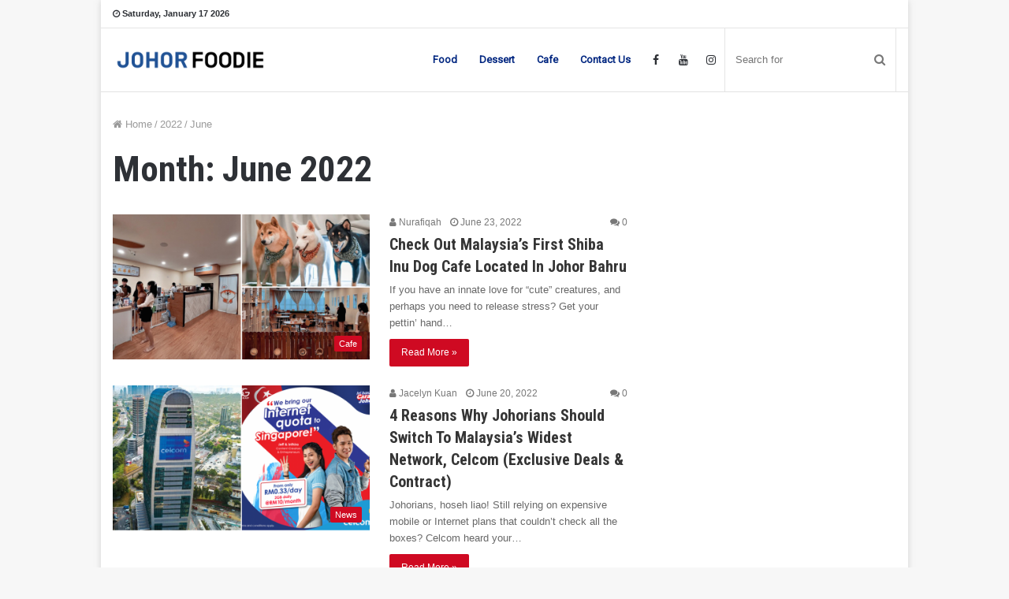

--- FILE ---
content_type: text/html; charset=UTF-8
request_url: https://johorfoodie.com/2022/06/
body_size: 16308
content:

<!DOCTYPE html>
<html lang="en-US">
<head>
	<meta charset="UTF-8" />
	<link rel="profile" href="http://gmpg.org/xfn/11" />
	<link rel="pingback" href="https://johorfoodie.com/xmlrpc.php" />
	<meta name='robots' content='noindex, follow' />
	<style>img:is([sizes="auto" i], [sizes^="auto," i]) { contain-intrinsic-size: 3000px 1500px }</style>
	
	<!-- This site is optimized with the Yoast SEO plugin v21.9 - https://yoast.com/wordpress/plugins/seo/ -->
	<title>June 2022 - Johor Foodie</title>
	<meta property="og:locale" content="en_US" />
	<meta property="og:type" content="website" />
	<meta property="og:title" content="June 2022 - Johor Foodie" />
	<meta property="og:url" content="https://johorfoodie.com/2022/06/" />
	<meta property="og:site_name" content="Johor Foodie" />
	<meta name="twitter:card" content="summary_large_image" />
	<script type="application/ld+json" class="yoast-schema-graph">{"@context":"https://schema.org","@graph":[{"@type":"CollectionPage","@id":"https://johorfoodie.com/2022/06/","url":"https://johorfoodie.com/2022/06/","name":"June 2022 - Johor Foodie","isPartOf":{"@id":"https://johorfoodie.com/#website"},"primaryImageOfPage":{"@id":"https://johorfoodie.com/2022/06/#primaryimage"},"image":{"@id":"https://johorfoodie.com/2022/06/#primaryimage"},"thumbnailUrl":"https://cdn.johorfoodie.com/2022/06/Untitled-design-2022-06-23T140900.547.png","breadcrumb":{"@id":"https://johorfoodie.com/2022/06/#breadcrumb"},"inLanguage":"en-US"},{"@type":"ImageObject","inLanguage":"en-US","@id":"https://johorfoodie.com/2022/06/#primaryimage","url":"https://cdn.johorfoodie.com/2022/06/Untitled-design-2022-06-23T140900.547.png","contentUrl":"https://cdn.johorfoodie.com/2022/06/Untitled-design-2022-06-23T140900.547.png","width":1200,"height":628},{"@type":"BreadcrumbList","@id":"https://johorfoodie.com/2022/06/#breadcrumb","itemListElement":[{"@type":"ListItem","position":1,"name":"Home","item":"https://johorfoodie.com/"},{"@type":"ListItem","position":2,"name":"Archives for June 2022"}]},{"@type":"WebSite","@id":"https://johorfoodie.com/#website","url":"https://johorfoodie.com/","name":"Johor Foodie","description":"Johor Food Blog In 2023","potentialAction":[{"@type":"SearchAction","target":{"@type":"EntryPoint","urlTemplate":"https://johorfoodie.com/?s={search_term_string}"},"query-input":"required name=search_term_string"}],"inLanguage":"en-US"}]}</script>
	<!-- / Yoast SEO plugin. -->


<script type='application/javascript'>console.log('PixelYourSite Free version 8.2.15');</script>
<link rel='dns-prefetch' href='//secure.gravatar.com' />
<link rel='dns-prefetch' href='//stats.wp.com' />
<link rel='dns-prefetch' href='//v0.wordpress.com' />
<link rel="alternate" type="application/rss+xml" title="Johor Foodie &raquo; Feed" href="https://johorfoodie.com/feed/" />
<link rel="alternate" type="application/rss+xml" title="Johor Foodie &raquo; Comments Feed" href="https://johorfoodie.com/comments/feed/" />
<script type="text/javascript">
/* <![CDATA[ */
window._wpemojiSettings = {"baseUrl":"https:\/\/s.w.org\/images\/core\/emoji\/16.0.1\/72x72\/","ext":".png","svgUrl":"https:\/\/s.w.org\/images\/core\/emoji\/16.0.1\/svg\/","svgExt":".svg","source":{"concatemoji":"https:\/\/johorfoodie.com\/wp-includes\/js\/wp-emoji-release.min.js"}};
/*! This file is auto-generated */
!function(s,n){var o,i,e;function c(e){try{var t={supportTests:e,timestamp:(new Date).valueOf()};sessionStorage.setItem(o,JSON.stringify(t))}catch(e){}}function p(e,t,n){e.clearRect(0,0,e.canvas.width,e.canvas.height),e.fillText(t,0,0);var t=new Uint32Array(e.getImageData(0,0,e.canvas.width,e.canvas.height).data),a=(e.clearRect(0,0,e.canvas.width,e.canvas.height),e.fillText(n,0,0),new Uint32Array(e.getImageData(0,0,e.canvas.width,e.canvas.height).data));return t.every(function(e,t){return e===a[t]})}function u(e,t){e.clearRect(0,0,e.canvas.width,e.canvas.height),e.fillText(t,0,0);for(var n=e.getImageData(16,16,1,1),a=0;a<n.data.length;a++)if(0!==n.data[a])return!1;return!0}function f(e,t,n,a){switch(t){case"flag":return n(e,"\ud83c\udff3\ufe0f\u200d\u26a7\ufe0f","\ud83c\udff3\ufe0f\u200b\u26a7\ufe0f")?!1:!n(e,"\ud83c\udde8\ud83c\uddf6","\ud83c\udde8\u200b\ud83c\uddf6")&&!n(e,"\ud83c\udff4\udb40\udc67\udb40\udc62\udb40\udc65\udb40\udc6e\udb40\udc67\udb40\udc7f","\ud83c\udff4\u200b\udb40\udc67\u200b\udb40\udc62\u200b\udb40\udc65\u200b\udb40\udc6e\u200b\udb40\udc67\u200b\udb40\udc7f");case"emoji":return!a(e,"\ud83e\udedf")}return!1}function g(e,t,n,a){var r="undefined"!=typeof WorkerGlobalScope&&self instanceof WorkerGlobalScope?new OffscreenCanvas(300,150):s.createElement("canvas"),o=r.getContext("2d",{willReadFrequently:!0}),i=(o.textBaseline="top",o.font="600 32px Arial",{});return e.forEach(function(e){i[e]=t(o,e,n,a)}),i}function t(e){var t=s.createElement("script");t.src=e,t.defer=!0,s.head.appendChild(t)}"undefined"!=typeof Promise&&(o="wpEmojiSettingsSupports",i=["flag","emoji"],n.supports={everything:!0,everythingExceptFlag:!0},e=new Promise(function(e){s.addEventListener("DOMContentLoaded",e,{once:!0})}),new Promise(function(t){var n=function(){try{var e=JSON.parse(sessionStorage.getItem(o));if("object"==typeof e&&"number"==typeof e.timestamp&&(new Date).valueOf()<e.timestamp+604800&&"object"==typeof e.supportTests)return e.supportTests}catch(e){}return null}();if(!n){if("undefined"!=typeof Worker&&"undefined"!=typeof OffscreenCanvas&&"undefined"!=typeof URL&&URL.createObjectURL&&"undefined"!=typeof Blob)try{var e="postMessage("+g.toString()+"("+[JSON.stringify(i),f.toString(),p.toString(),u.toString()].join(",")+"));",a=new Blob([e],{type:"text/javascript"}),r=new Worker(URL.createObjectURL(a),{name:"wpTestEmojiSupports"});return void(r.onmessage=function(e){c(n=e.data),r.terminate(),t(n)})}catch(e){}c(n=g(i,f,p,u))}t(n)}).then(function(e){for(var t in e)n.supports[t]=e[t],n.supports.everything=n.supports.everything&&n.supports[t],"flag"!==t&&(n.supports.everythingExceptFlag=n.supports.everythingExceptFlag&&n.supports[t]);n.supports.everythingExceptFlag=n.supports.everythingExceptFlag&&!n.supports.flag,n.DOMReady=!1,n.readyCallback=function(){n.DOMReady=!0}}).then(function(){return e}).then(function(){var e;n.supports.everything||(n.readyCallback(),(e=n.source||{}).concatemoji?t(e.concatemoji):e.wpemoji&&e.twemoji&&(t(e.twemoji),t(e.wpemoji)))}))}((window,document),window._wpemojiSettings);
/* ]]> */
</script>
<style id='wp-emoji-styles-inline-css' type='text/css'>

	img.wp-smiley, img.emoji {
		display: inline !important;
		border: none !important;
		box-shadow: none !important;
		height: 1em !important;
		width: 1em !important;
		margin: 0 0.07em !important;
		vertical-align: -0.1em !important;
		background: none !important;
		padding: 0 !important;
	}
</style>
<link rel='stylesheet' id='wp-block-library-css' href='https://johorfoodie.com/wp-includes/css/dist/block-library/style.min.css' type='text/css' media='all' />
<style id='wp-block-library-inline-css' type='text/css'>
.has-text-align-justify{text-align:justify;}
</style>
<style id='classic-theme-styles-inline-css' type='text/css'>
/*! This file is auto-generated */
.wp-block-button__link{color:#fff;background-color:#32373c;border-radius:9999px;box-shadow:none;text-decoration:none;padding:calc(.667em + 2px) calc(1.333em + 2px);font-size:1.125em}.wp-block-file__button{background:#32373c;color:#fff;text-decoration:none}
</style>
<link rel='stylesheet' id='mediaelement-css' href='https://johorfoodie.com/wp-includes/js/mediaelement/mediaelementplayer-legacy.min.css' type='text/css' media='all' />
<link rel='stylesheet' id='wp-mediaelement-css' href='https://johorfoodie.com/wp-includes/js/mediaelement/wp-mediaelement.min.css' type='text/css' media='all' />
<style id='global-styles-inline-css' type='text/css'>
:root{--wp--preset--aspect-ratio--square: 1;--wp--preset--aspect-ratio--4-3: 4/3;--wp--preset--aspect-ratio--3-4: 3/4;--wp--preset--aspect-ratio--3-2: 3/2;--wp--preset--aspect-ratio--2-3: 2/3;--wp--preset--aspect-ratio--16-9: 16/9;--wp--preset--aspect-ratio--9-16: 9/16;--wp--preset--color--black: #000000;--wp--preset--color--cyan-bluish-gray: #abb8c3;--wp--preset--color--white: #ffffff;--wp--preset--color--pale-pink: #f78da7;--wp--preset--color--vivid-red: #cf2e2e;--wp--preset--color--luminous-vivid-orange: #ff6900;--wp--preset--color--luminous-vivid-amber: #fcb900;--wp--preset--color--light-green-cyan: #7bdcb5;--wp--preset--color--vivid-green-cyan: #00d084;--wp--preset--color--pale-cyan-blue: #8ed1fc;--wp--preset--color--vivid-cyan-blue: #0693e3;--wp--preset--color--vivid-purple: #9b51e0;--wp--preset--gradient--vivid-cyan-blue-to-vivid-purple: linear-gradient(135deg,rgba(6,147,227,1) 0%,rgb(155,81,224) 100%);--wp--preset--gradient--light-green-cyan-to-vivid-green-cyan: linear-gradient(135deg,rgb(122,220,180) 0%,rgb(0,208,130) 100%);--wp--preset--gradient--luminous-vivid-amber-to-luminous-vivid-orange: linear-gradient(135deg,rgba(252,185,0,1) 0%,rgba(255,105,0,1) 100%);--wp--preset--gradient--luminous-vivid-orange-to-vivid-red: linear-gradient(135deg,rgba(255,105,0,1) 0%,rgb(207,46,46) 100%);--wp--preset--gradient--very-light-gray-to-cyan-bluish-gray: linear-gradient(135deg,rgb(238,238,238) 0%,rgb(169,184,195) 100%);--wp--preset--gradient--cool-to-warm-spectrum: linear-gradient(135deg,rgb(74,234,220) 0%,rgb(151,120,209) 20%,rgb(207,42,186) 40%,rgb(238,44,130) 60%,rgb(251,105,98) 80%,rgb(254,248,76) 100%);--wp--preset--gradient--blush-light-purple: linear-gradient(135deg,rgb(255,206,236) 0%,rgb(152,150,240) 100%);--wp--preset--gradient--blush-bordeaux: linear-gradient(135deg,rgb(254,205,165) 0%,rgb(254,45,45) 50%,rgb(107,0,62) 100%);--wp--preset--gradient--luminous-dusk: linear-gradient(135deg,rgb(255,203,112) 0%,rgb(199,81,192) 50%,rgb(65,88,208) 100%);--wp--preset--gradient--pale-ocean: linear-gradient(135deg,rgb(255,245,203) 0%,rgb(182,227,212) 50%,rgb(51,167,181) 100%);--wp--preset--gradient--electric-grass: linear-gradient(135deg,rgb(202,248,128) 0%,rgb(113,206,126) 100%);--wp--preset--gradient--midnight: linear-gradient(135deg,rgb(2,3,129) 0%,rgb(40,116,252) 100%);--wp--preset--font-size--small: 13px;--wp--preset--font-size--medium: 20px;--wp--preset--font-size--large: 36px;--wp--preset--font-size--x-large: 42px;--wp--preset--spacing--20: 0.44rem;--wp--preset--spacing--30: 0.67rem;--wp--preset--spacing--40: 1rem;--wp--preset--spacing--50: 1.5rem;--wp--preset--spacing--60: 2.25rem;--wp--preset--spacing--70: 3.38rem;--wp--preset--spacing--80: 5.06rem;--wp--preset--shadow--natural: 6px 6px 9px rgba(0, 0, 0, 0.2);--wp--preset--shadow--deep: 12px 12px 50px rgba(0, 0, 0, 0.4);--wp--preset--shadow--sharp: 6px 6px 0px rgba(0, 0, 0, 0.2);--wp--preset--shadow--outlined: 6px 6px 0px -3px rgba(255, 255, 255, 1), 6px 6px rgba(0, 0, 0, 1);--wp--preset--shadow--crisp: 6px 6px 0px rgba(0, 0, 0, 1);}:where(.is-layout-flex){gap: 0.5em;}:where(.is-layout-grid){gap: 0.5em;}body .is-layout-flex{display: flex;}.is-layout-flex{flex-wrap: wrap;align-items: center;}.is-layout-flex > :is(*, div){margin: 0;}body .is-layout-grid{display: grid;}.is-layout-grid > :is(*, div){margin: 0;}:where(.wp-block-columns.is-layout-flex){gap: 2em;}:where(.wp-block-columns.is-layout-grid){gap: 2em;}:where(.wp-block-post-template.is-layout-flex){gap: 1.25em;}:where(.wp-block-post-template.is-layout-grid){gap: 1.25em;}.has-black-color{color: var(--wp--preset--color--black) !important;}.has-cyan-bluish-gray-color{color: var(--wp--preset--color--cyan-bluish-gray) !important;}.has-white-color{color: var(--wp--preset--color--white) !important;}.has-pale-pink-color{color: var(--wp--preset--color--pale-pink) !important;}.has-vivid-red-color{color: var(--wp--preset--color--vivid-red) !important;}.has-luminous-vivid-orange-color{color: var(--wp--preset--color--luminous-vivid-orange) !important;}.has-luminous-vivid-amber-color{color: var(--wp--preset--color--luminous-vivid-amber) !important;}.has-light-green-cyan-color{color: var(--wp--preset--color--light-green-cyan) !important;}.has-vivid-green-cyan-color{color: var(--wp--preset--color--vivid-green-cyan) !important;}.has-pale-cyan-blue-color{color: var(--wp--preset--color--pale-cyan-blue) !important;}.has-vivid-cyan-blue-color{color: var(--wp--preset--color--vivid-cyan-blue) !important;}.has-vivid-purple-color{color: var(--wp--preset--color--vivid-purple) !important;}.has-black-background-color{background-color: var(--wp--preset--color--black) !important;}.has-cyan-bluish-gray-background-color{background-color: var(--wp--preset--color--cyan-bluish-gray) !important;}.has-white-background-color{background-color: var(--wp--preset--color--white) !important;}.has-pale-pink-background-color{background-color: var(--wp--preset--color--pale-pink) !important;}.has-vivid-red-background-color{background-color: var(--wp--preset--color--vivid-red) !important;}.has-luminous-vivid-orange-background-color{background-color: var(--wp--preset--color--luminous-vivid-orange) !important;}.has-luminous-vivid-amber-background-color{background-color: var(--wp--preset--color--luminous-vivid-amber) !important;}.has-light-green-cyan-background-color{background-color: var(--wp--preset--color--light-green-cyan) !important;}.has-vivid-green-cyan-background-color{background-color: var(--wp--preset--color--vivid-green-cyan) !important;}.has-pale-cyan-blue-background-color{background-color: var(--wp--preset--color--pale-cyan-blue) !important;}.has-vivid-cyan-blue-background-color{background-color: var(--wp--preset--color--vivid-cyan-blue) !important;}.has-vivid-purple-background-color{background-color: var(--wp--preset--color--vivid-purple) !important;}.has-black-border-color{border-color: var(--wp--preset--color--black) !important;}.has-cyan-bluish-gray-border-color{border-color: var(--wp--preset--color--cyan-bluish-gray) !important;}.has-white-border-color{border-color: var(--wp--preset--color--white) !important;}.has-pale-pink-border-color{border-color: var(--wp--preset--color--pale-pink) !important;}.has-vivid-red-border-color{border-color: var(--wp--preset--color--vivid-red) !important;}.has-luminous-vivid-orange-border-color{border-color: var(--wp--preset--color--luminous-vivid-orange) !important;}.has-luminous-vivid-amber-border-color{border-color: var(--wp--preset--color--luminous-vivid-amber) !important;}.has-light-green-cyan-border-color{border-color: var(--wp--preset--color--light-green-cyan) !important;}.has-vivid-green-cyan-border-color{border-color: var(--wp--preset--color--vivid-green-cyan) !important;}.has-pale-cyan-blue-border-color{border-color: var(--wp--preset--color--pale-cyan-blue) !important;}.has-vivid-cyan-blue-border-color{border-color: var(--wp--preset--color--vivid-cyan-blue) !important;}.has-vivid-purple-border-color{border-color: var(--wp--preset--color--vivid-purple) !important;}.has-vivid-cyan-blue-to-vivid-purple-gradient-background{background: var(--wp--preset--gradient--vivid-cyan-blue-to-vivid-purple) !important;}.has-light-green-cyan-to-vivid-green-cyan-gradient-background{background: var(--wp--preset--gradient--light-green-cyan-to-vivid-green-cyan) !important;}.has-luminous-vivid-amber-to-luminous-vivid-orange-gradient-background{background: var(--wp--preset--gradient--luminous-vivid-amber-to-luminous-vivid-orange) !important;}.has-luminous-vivid-orange-to-vivid-red-gradient-background{background: var(--wp--preset--gradient--luminous-vivid-orange-to-vivid-red) !important;}.has-very-light-gray-to-cyan-bluish-gray-gradient-background{background: var(--wp--preset--gradient--very-light-gray-to-cyan-bluish-gray) !important;}.has-cool-to-warm-spectrum-gradient-background{background: var(--wp--preset--gradient--cool-to-warm-spectrum) !important;}.has-blush-light-purple-gradient-background{background: var(--wp--preset--gradient--blush-light-purple) !important;}.has-blush-bordeaux-gradient-background{background: var(--wp--preset--gradient--blush-bordeaux) !important;}.has-luminous-dusk-gradient-background{background: var(--wp--preset--gradient--luminous-dusk) !important;}.has-pale-ocean-gradient-background{background: var(--wp--preset--gradient--pale-ocean) !important;}.has-electric-grass-gradient-background{background: var(--wp--preset--gradient--electric-grass) !important;}.has-midnight-gradient-background{background: var(--wp--preset--gradient--midnight) !important;}.has-small-font-size{font-size: var(--wp--preset--font-size--small) !important;}.has-medium-font-size{font-size: var(--wp--preset--font-size--medium) !important;}.has-large-font-size{font-size: var(--wp--preset--font-size--large) !important;}.has-x-large-font-size{font-size: var(--wp--preset--font-size--x-large) !important;}
:where(.wp-block-post-template.is-layout-flex){gap: 1.25em;}:where(.wp-block-post-template.is-layout-grid){gap: 1.25em;}
:where(.wp-block-columns.is-layout-flex){gap: 2em;}:where(.wp-block-columns.is-layout-grid){gap: 2em;}
:root :where(.wp-block-pullquote){font-size: 1.5em;line-height: 1.6;}
</style>
<link rel='stylesheet' id='contact-form-7-css' href='https://johorfoodie.com/wp-content/plugins/contact-form-7/includes/css/styles.css' type='text/css' media='all' />
<link rel='stylesheet' id='tie-css-styles-css' href='https://johorfoodie.com/wp-content/themes/jannah/assets/css/style.css' type='text/css' media='all' />
<link rel='stylesheet' id='tie-css-ilightbox-css' href='https://johorfoodie.com/wp-content/themes/jannah/assets/css/ilightbox/dark-skin/skin.css' type='text/css' media='all' />
<style id='tie-css-ilightbox-inline-css' type='text/css'>
body{font-family: Arial,Helvetica,sans-serif;}.wf-active .logo-text,.wf-active h1,.wf-active h2,.wf-active h3,.wf-active h4,.wf-active h5,.wf-active h6{font-family: 'Roboto Condensed';}.wf-active #main-nav .main-menu > ul > li > a{font-family: 'Roboto';}.wf-active blockquote p{font-family: 'Roboto';}#the-post .entry-content,#the-post .entry-content p{font-size: 20px;}.brand-title,a:hover,#tie-popup-search-submit,.components button#search-submit:hover,#logo.text-logo a,#tie-wrapper #top-nav a:hover,#tie-wrapper #top-nav .breaking a:hover,#tie-wrapper #main-nav .components a:hover,#theme-header #top-nav .components > li > a:hover,#theme-header #top-nav .components > li:hover > a,#theme-header #main-nav .components > li > a:hover,#theme-header #main-nav .components > li:hover > a,#top-nav .top-menu .menu > li.tie-current-menu > a,#tie-wrapper #top-nav .top-menu .menu li:hover > a,#tie-wrapper #top-nav .top-menu .menu a:hover,#tie-wrapper #main-nav .main-menu .mega-menu .post-box-title a:hover,#tie-wrapper #main-nav .main-menu .menu .mega-cat-sub-categories.cats-vertical li:hover a,#tie-wrapper #main-nav .main-menu .menu .mega-cat-sub-categories.cats-vertical li a.is-active,div.mag-box .mag-box-options .mag-box-filter-links a.active,.mag-box-filter-links .flexMenu-viewMore:hover > a,.stars-rating-active,body .tabs.tabs .active > a,.video-play-icon,.spinner-circle:after,#go-to-content:hover,.comment-list .comment-author .fn,.commentlist .comment-author .fn,blockquote::before,blockquote cite,blockquote.quote-simple p,.multiple-post-pages a:hover,#story-index li .is-current,.latest-tweets-widget .twitter-icon-wrap span,.wide-next-prev-slider-wrapper .tie-slider-nav li:hover span,#instagram-link:hover,.review-final-score h3,#mobile-menu-icon:hover .menu-text,.entry a,.entry .post-bottom-meta a[href]:hover,#footer-widgets-container a:hover,#footer-widgets-container .stars-rating-active,#footer-widgets-container .latest-tweets-widget .twitter-icon-wrap span,#site-info a:hover,.widget.tie-weather-widget .icon-basecloud-bg:after,.wide-slider-nav-wrapper .slide{color: #cf0820;}.button,#tie-wrapper #theme-header .comp-sub-menu .button:hover,#tie-wrapper #theme-header .comp-sub-menu .button.guest-btn:hover,#tie-wrapper #theme-header .comp-sub-menu .button.checkout-button,#tie-wrapper #theme-header #main-nav .comp-sub-menu .button:hover,input[type='submit'],.post-cat,.tie-slider-nav li > span:hover,.pages-nav .next-prev li.current span,.pages-nav .pages-numbers li.current span,#tie-wrapper .mejs-container .mejs-controls,.spinner > div,#mobile-menu-icon:hover .nav-icon,#mobile-menu-icon:hover .nav-icon:before,#mobile-menu-icon:hover .nav-icon:after,#theme-header #main-nav .main-menu .menu > li.tie-current-menu > a,#theme-header #main-nav .main-menu .menu > li:hover > a,#theme-header #main-nav .main-menu .menu > li > a:hover,#tie-wrapper #main-nav .main-menu ul li .mega-links-head:after,#theme-header #main-nav .menu .mega-cat-sub-categories.cats-horizontal li a.is-active,#theme-header #main-nav .menu .mega-cat-sub-categories.cats-horizontal li a:hover,.main-nav-dark .main-menu .menu > li > a:hover,#mobile-menu-icon:hover .nav-icon,#mobile-menu-icon:hover .nav-icon:before,#mobile-menu-icon:hover .nav-icon:after,.mag-box-filter-links a:hover,.slider-arrow-nav a:not(.pagination-disabled):hover,.comment-list .reply a:hover,.commentlist .reply a:hover,#reading-position-indicator,.multiple-post-pages > span,#story-index-icon,.posts-list-counter .posts-list-items li:before,.cat-counter span,.digital-rating-static strong,#wp-calendar #today,.basecloud-bg,.basecloud-bg::before,.basecloud-bg::after,.timeline-widget ul li a:hover .date:before,.cat-counter a + span,.videos-block .playlist-title,.review-percentage .review-item span span,.tie-slick-dots li.slick-active button,.tie-slick-dots li button:hover,#tie-body.magazine2:not(.block-head-4) .dark-widgetized-area .tabs a:hover,#tie-body.magazine2:not(.block-head-4) .dark-widgetized-area .tabs .active a,#tie-body.magazine1 .dark-widgetized-area .tabs a:hover,#tie-body.magazine1 .dark-widgetized-area .tabs .active a,#footer-widgets-container .digital-rating-static strong,#footer-widgets-container .timeline-widget li:hover .date:before,#footer-widgets-container #wp-calendar #today,#footer-widgets-container .basecloud-bg::before,#footer-widgets-container .posts-list-counter .posts-list-items li:before,#footer-widgets-container .cat-counter span,#footer-widgets-container .widget-title:after,#footer-widgets-container .button,#footer-widgets-container input[type='submit'],#footer-widgets-container .tie-slider-nav li > span:hover,#footer-widgets-container .fullwidth-area .widget_tag_cloud .tagcloud a:hover,.demo_store,.demo #logo:after,.widget.tie-weather-widget,span.video-close-btn:hover,#go-to-top{background-color: #cf0820;color: #FFFFFF;}pre,code,.pages-nav .next-prev li.current span,.pages-nav .pages-numbers li.current span,#tie-wrapper #theme-header .comp-sub-menu .button:hover,#tie-wrapper #theme-header .comp-sub-menu .button.guest-btn:hover,.multiple-post-pages > span,.post-content-slideshow .tie-slider-nav li span:hover,.latest-tweets-widget .slider-links .tie-slider-nav li span:hover,.dark-skin .latest-tweets-widget .slider-links .tie-slider-nav span:hover,#instagram-link:before,#instagram-link:after,.slider-arrow-nav a:not(.pagination-disabled):hover,#theme-header #main-nav .menu .mega-cat-sub-categories.cats-horizontal li a.is-active,#theme-header #main-nav .menu .mega-cat-sub-categories.cats-horizontal li a:hover,#footer.dark-skin #instagram-link:before,#footer.dark-skin #instagram-link:after,#footer-widgets-container .tie-slider-nav li > span:hover,#theme-header #main-nav .main-menu .menu > li > .sub-menu,#theme-header #main-nav .main-menu .menu > li > .menu-sub-content{border-color: #cf0820;}#tie-wrapper #top-nav .top-menu .menu li.menu-item-has-children:hover > a:before{border-top-color: #cf0820;}#theme-header .main-menu .menu > li.tie-current-menu > a:before,#theme-header #main-nav .main-menu .menu > li > a:hover:before,#theme-header #main-nav .main-menu .menu > li:hover > a:before{border-top-color: #FFFFFF;}#tie-wrapper #top-nav .top-menu .menu li li.menu-item-has-children:hover > a:before{border-left-color: #cf0820;border-top-color: transparent;}.rtl #tie-wrapper #top-nav .top-menu .menu li li.menu-item-has-children:hover > a:before{border-right-color: #cf0820;border-top-color: transparent;}#tie-wrapper #main-nav .main-menu .menu > li.tie-current-menu{border-bottom-color: #cf0820;}::-moz-selection{background-color: #cf0820;color: #FFFFFF;}::selection{background-color: #cf0820;color: #FFFFFF;}circle.circle_bar,#footer-widgets-container circle.circle_bar{stroke: #cf0820;}#reading-position-indicator{box-shadow: 0 0 10px rgba( 207,8,32,0.7);}#tie-popup-search-submit:hover,#logo.text-logo a:hover,.entry a:hover{color: #9d0000;}.button:hover,input[type='submit']:hover,a.post-cat:hover,#footer-widgets-container .button:hover,#footer-widgets-container input[type='submit']:hover{background-color: #9d0000;color: #FFFFFF;}.search-in-main-nav.autocomplete-suggestions a.button:hover,#tie-wrapper #theme-header #top-nav .comp-sub-menu .button.checkout-button:hover,#tie-wrapper #theme-header #main-nav .comp-sub-menu .button.checkout-button:hover{background-color: #9d0000;color: #FFFFFF;}#theme-header #main-nav .comp-sub-menu a.checkout-button:not(:hover),#theme-header #top-nav .comp-sub-menu a.checkout-button:not(:hover),.entry a.button{color: #FFFFFF;}#footer-widgets-container .tie-slider-nav li > span:hover{color: #FFFFFF !important;}@media (max-width: 1600px){#story-index ul{background-color: #cf0820;}#story-index ul li a,#story-index ul li .is-current{color: #FFFFFF;}}#tie-body .mag-box-title h3 a,#tie-body .block-more-button{color: #cf0820;}#tie-body .mag-box-title h3 a:hover,#tie-body .block-more-button:hover{color: #9d0000;}#tie-body .the-global-title,#tie-body .comment-reply-title,#tie-body .related.products > h2,#tie-body .up-sells > h2,#tie-body .cross-sells > h2,#tie-body .cart_totals > h2,#tie-body .bbp-form legend{border-color: #cf0820;color: #cf0820;}#tie-body #footer .widget-title:after{background-color: #cf0820;}#content a:hover{text-decoration: underline !important;}#tie-wrapper #main-nav .menu li.menu-item-has-children > a:before,#tie-wrapper #main-nav .main-menu .mega-menu > a:before{border-top-color: #002680;}#tie-wrapper #main-nav .menu li.menu-item-has-children .menu-item-has-children > a:before,#tie-wrapper #main-nav .main-menu .mega-menu .menu-item-has-children > a:before{border-top-color: transparent;border-left-color: #002680;}.rtl #tie-wrapper #main-nav .menu li.menu-item-has-children .menu-item-has-children > a:before,.rtl #tie-wrapper #main-nav .main-menu .mega-menu .menu-item-has-children > a:before{border-left-color: transparent;border-right-color: #002680;}#tie-wrapper #main-nav .menu > li > a,#tie-wrapper #main-nav .menu-sub-content a,#tie-wrapper #main-nav .comp-sub-menu a:not(:hover),#tie-wrapper #main-nav .dropdown-social-icons li a span,#tie-wrapper #main-nav .components a.button:hover,#tie-wrapper #main-nav .components > li > a,#tie-wrapper #main-nav .comp-sub-menu .button:hover,.search-in-main-nav.autocomplete-suggestions a:not(.button){color: #002680;}#tie-wrapper #theme-header:not(.main-nav-boxed) #main-nav,#tie-wrapper .main-nav-boxed .main-menu-wrapper{border-bottom-color:#e2e2e2 !important;border-right: 0 none;border-left : 0 none;}#tie-wrapper .main-nav-boxed #main-nav.fixed-nav{box-shadow: none;}@media (min-width: 1200px){.container{width: auto;}}@media (min-width: 992px){.container,.boxed-layout #tie-wrapper,.boxed-layout .fixed-nav,.wide-next-prev-slider-wrapper .slider-main-container{max-width: 80%;}.boxed-layout .container{max-width: 100%;}}@media (max-width: 991px){.side-aside.dark-skin{background: #34495e;background: -webkit-linear-gradient(135deg,#34495e,#e74c3c );background: -moz-linear-gradient(135deg,#34495e,#e74c3c );background: -o-linear-gradient(135deg,#34495e,#e74c3c );background: linear-gradient(135deg,#34495e,#e74c3c );}}
</style>
<link rel='stylesheet' id='jetpack_css-css' href='https://johorfoodie.com/wp-content/plugins/jetpack/css/jetpack.css' type='text/css' media='all' />
<script type="text/javascript" id="jquery-core-js-extra">
/* <![CDATA[ */
var tie = {"is_rtl":"","ajaxurl":"https:\/\/johorfoodie.com\/wp-admin\/admin-ajax.php","mobile_menu_active":"true","mobile_menu_top":"","mobile_menu_parent":"","lightbox_all":"true","lightbox_gallery":"true","lightbox_skin":"dark","lightbox_thumb":"horizontal","lightbox_arrows":"true","is_singular":"","is_sticky_video":"","reading_indicator":"true","lazyload":"","select_share":"true","select_share_twitter":"","select_share_facebook":"","select_share_linkedin":"","select_share_email":"","facebook_app_id":"","twitter_username":"","responsive_tables":"true","ad_blocker_detector":"","sticky_behavior":"default","sticky_desktop":"true","sticky_mobile":"true","ajax_loader":"<div class=\"loader-overlay\">\n\t\t\t\t<div class=\"spinner\">\n\t\t\t\t\t<div class=\"bounce1\"><\/div>\n\t\t\t\t\t<div class=\"bounce2\"><\/div>\n\t\t\t\t\t<div class=\"bounce3\"> <\/div>\n\t\t\t\t<\/div>\n\t\t\t<\/div>","type_to_search":"","lang_no_results":"Nothing Found"};
/* ]]> */
</script>
<script type="text/javascript" src="https://johorfoodie.com/wp-includes/js/jquery/jquery.min.js" id="jquery-core-js"></script>
<script type="text/javascript" src="https://johorfoodie.com/wp-includes/js/jquery/jquery-migrate.min.js" id="jquery-migrate-js"></script>
<script type="text/javascript" src="https://johorfoodie.com/wp-content/plugins/pixelyoursite/dist/scripts/jquery.bind-first-0.2.3.min.js" id="jquery-bind-first-js"></script>
<script type="text/javascript" src="https://johorfoodie.com/wp-content/plugins/pixelyoursite/dist/scripts/js.cookie-2.1.3.min.js" id="js-cookie-js"></script>
<script type="text/javascript" id="pys-js-extra">
/* <![CDATA[ */
var pysOptions = {"staticEvents":{"facebook":{"init_event":[{"delay":0,"type":"static","name":"PageView","pixelIds":["318366278864619"],"params":{"post_category":"Cafe","page_title":"Check Out Malaysia\u2019s First Shiba Inu Dog Cafe Located In Johor Bahru","post_type":"post","post_id":10857,"plugin":"PixelYourSite","user_role":"guest","event_url":"johorfoodie.com\/2022\/06\/"},"e_id":"init_event","ids":[],"hasTimeWindow":false,"timeWindow":0,"eventID":"","woo_order":"","edd_order":""}]}},"dynamicEvents":{"signal_form":{"facebook":{"delay":0,"type":"dyn","name":"Signal","pixelIds":["318366278864619"],"params":{"event_action":"Form","page_title":"Check Out Malaysia\u2019s First Shiba Inu Dog Cafe Located In Johor Bahru","post_type":"post","post_id":10857,"plugin":"PixelYourSite","user_role":"guest","event_url":"johorfoodie.com\/2022\/06\/"},"e_id":"signal_form","ids":[],"hasTimeWindow":false,"timeWindow":0,"eventID":"","woo_order":"","edd_order":""}},"signal_download":{"facebook":{"delay":0,"type":"dyn","name":"Signal","extensions":["","doc","exe","js","pdf","ppt","tgz","zip","xls"],"pixelIds":["318366278864619"],"params":{"event_action":"Download","page_title":"Check Out Malaysia\u2019s First Shiba Inu Dog Cafe Located In Johor Bahru","post_type":"post","post_id":10857,"plugin":"PixelYourSite","user_role":"guest","event_url":"johorfoodie.com\/2022\/06\/"},"e_id":"signal_download","ids":[],"hasTimeWindow":false,"timeWindow":0,"eventID":"","woo_order":"","edd_order":""}},"signal_comment":{"facebook":{"delay":0,"type":"dyn","name":"Signal","pixelIds":["318366278864619"],"params":{"event_action":"Comment","page_title":"Check Out Malaysia\u2019s First Shiba Inu Dog Cafe Located In Johor Bahru","post_type":"post","post_id":10857,"plugin":"PixelYourSite","user_role":"guest","event_url":"johorfoodie.com\/2022\/06\/"},"e_id":"signal_comment","ids":[],"hasTimeWindow":false,"timeWindow":0,"eventID":"","woo_order":"","edd_order":""}}},"triggerEvents":[],"triggerEventTypes":[],"facebook":{"pixelIds":["318366278864619"],"advancedMatching":[],"removeMetadata":false,"contentParams":{"post_type":"post","post_id":10857,"content_name":"Check Out Malaysia\u2019s First Shiba Inu Dog Cafe Located In Johor Bahru","tags":"Johor Bahru, Shiba Cafe","categories":"Cafe"},"commentEventEnabled":true,"wooVariableAsSimple":false,"downloadEnabled":true,"formEventEnabled":true,"ajaxForServerEvent":true,"serverApiEnabled":false,"wooCRSendFromServer":false},"debug":"","siteUrl":"https:\/\/johorfoodie.com","ajaxUrl":"https:\/\/johorfoodie.com\/wp-admin\/admin-ajax.php","enable_remove_download_url_param":"1","gdpr":{"ajax_enabled":false,"all_disabled_by_api":false,"facebook_disabled_by_api":false,"analytics_disabled_by_api":false,"google_ads_disabled_by_api":false,"pinterest_disabled_by_api":false,"bing_disabled_by_api":false,"facebook_prior_consent_enabled":true,"analytics_prior_consent_enabled":true,"google_ads_prior_consent_enabled":null,"pinterest_prior_consent_enabled":true,"bing_prior_consent_enabled":true,"cookiebot_integration_enabled":false,"cookiebot_facebook_consent_category":"marketing","cookiebot_analytics_consent_category":"statistics","cookiebot_google_ads_consent_category":null,"cookiebot_pinterest_consent_category":"marketing","cookiebot_bing_consent_category":"marketing","consent_magic_integration_enabled":false,"real_cookie_banner_integration_enabled":false,"cookie_notice_integration_enabled":false,"cookie_law_info_integration_enabled":false},"edd":{"enabled":false},"woo":{"enabled":false}};
/* ]]> */
</script>
<script type="text/javascript" src="https://johorfoodie.com/wp-content/plugins/pixelyoursite/dist/scripts/public.js" id="pys-js"></script>
<link rel="https://api.w.org/" href="https://johorfoodie.com/wp-json/" /><link rel="EditURI" type="application/rsd+xml" title="RSD" href="https://johorfoodie.com/xmlrpc.php?rsd" />
<meta name="generator" content="WordPress 6.8.3" />
			<meta property="fb:pages" content="286342528844278" />
							<meta property="ia:markup_url" content="https://johorfoodie.com/shi-ba-cafe-johor-bahru/?ia_markup=1" />
				<!-- Global site tag (gtag.js) - Google Analytics -->
<script async src="https://www.googletagmanager.com/gtag/js?id=UA-78131606-11"></script>
<script>
  window.dataLayer = window.dataLayer || [];
  function gtag(){dataLayer.push(arguments);}
  gtag('js', new Date());

  gtag('config', 'UA-78131606-11');
</script>

<script async src="//pagead2.googlesyndication.com/pagead/js/adsbygoogle.js"></script>
<script>
     (adsbygoogle = window.adsbygoogle || []).push({
          google_ad_client: "ca-pub-4743763503059082",
          enable_page_level_ads: true
     });
</script>

<script type="text/javascript" src="https://cdn.innity.net/admanager.js"></script> 

<script type="text/javascript" src="https://cdn.innity.net/admanager.js"></script>	<style>img#wpstats{display:none}</style>
		
<meta name="generator" content="Jannah 2.1.2" />
<meta name="theme-color" content="#cf0820" /><meta name="viewport" content="width=device-width, initial-scale=1.0" />
					<script>
						WebFontConfig ={
							google:{
								families: ['Roboto+Condensed:700:latin', 'Roboto::latin', 'Roboto::latin']
							}
						};
						(function(){
							var wf   = document.createElement('script');
							wf.src   = '//ajax.googleapis.com/ajax/libs/webfont/1/webfont.js';
							wf.type  = 'text/javascript';
							wf.async = 'true';
							var s = document.getElementsByTagName('script')[0];
							s.parentNode.insertBefore(wf, s);
						})();
					</script>
				<link rel="icon" href="https://cdn.johorfoodie.com/2023/01/jb-foodie.png" sizes="32x32" />
<link rel="icon" href="https://cdn.johorfoodie.com/2023/01/jb-foodie.png" sizes="192x192" />
<link rel="apple-touch-icon" href="https://cdn.johorfoodie.com/2023/01/jb-foodie.png" />
<meta name="msapplication-TileImage" content="https://cdn.johorfoodie.com/2023/01/jb-foodie.png" />
</head>

<body id="tie-body" class="archive date wp-theme-jannah boxed-layout is-percent-width wrapper-has-shadow block-head-2 magazine2 is-thumb-overlay-disabled is-desktop is-header-layout-1 sidebar-right has-sidebar">


<div class="background-overlay">

	<div id="tie-container" class="site tie-container">

		
		<div id="tie-wrapper">

			
<header id="theme-header" class="header-layout-1 main-nav-light main-nav-below top-nav-active top-nav-light top-nav-above mobile-header-default">
	
<nav id="top-nav" class="has-date" aria-label="Secondary Navigation">
	<div class="container">
		<div class="topbar-wrapper">

			
					<div class="topbar-today-date">
						<span class="fa fa-clock-o" aria-hidden="true"></span>
						<strong class="inner-text">Saturday, January 17 2026</strong>
					</div>
					
			<div class="tie-alignleft">
							</div><!-- .tie-alignleft /-->

			<div class="tie-alignright">
							</div><!-- .tie-alignright /-->

		</div><!-- .topbar-wrapper /-->
	</div><!-- .container /-->
</nav><!-- #top-nav /-->

<div class="main-nav-wrapper">
	<nav id="main-nav"  class="" style="line-height:80px" aria-label="Primary Navigation">
		<div class="container">

			<div class="main-menu-wrapper">

										<div class="header-layout-1-logo  has-line-height" style="width:350px">
							<a href="#" id="mobile-menu-icon"><span class="nav-icon"></span></a>
		<div id="logo" class="image-logo" >

			
			<a title="Johor Foodie" href="https://johorfoodie.com/">
				
					<img src="https://cdn.johorfoodie.com/2023/12/JOHOR_FOODIE_Web_Logo.png" alt="Johor Foodie" class="logo_normal" width="350" height="40" style="max-height:40px; width: auto;">
					<img src="https://cdn.johorfoodie.com/2023/12/JOHOR_FOODIE_Web_Logo.png" alt="Johor Foodie" class="logo_2x" width="350" height="40" style="max-height:40px; width: auto;">
							</a>

			
		</div><!-- #logo /-->

								</div>
						
				<div id="menu-components-wrap">

					
		<div id="sticky-logo" class="image-logo">

			
			<a title="Johor Foodie" href="https://johorfoodie.com/">
				
					<img src="https://cdn.johorfoodie.com/2023/12/JOHOR_FOODIE_Web_Logo.png" alt="Johor Foodie" class="logo_normal" style="max-height:40px; width: auto;">
					<img src="https://cdn.johorfoodie.com/2023/12/JOHOR_FOODIE_Web_Logo.png" alt="Johor Foodie" class="logo_2x" style="max-height:40px; width: auto;">
							</a>

			
		</div><!-- #Sticky-logo /-->

		<div class="flex-placeholder"></div>

		
					<div class="main-menu main-menu-wrap tie-alignleft">
						<div id="main-nav-menu" class="main-menu"><ul id="menu-primary" class="menu" role="menubar"><li id="menu-item-42" class="menu-item menu-item-type-taxonomy menu-item-object-category menu-item-42"><a href="https://johorfoodie.com/category/food/">Food</a></li>
<li id="menu-item-265" class="menu-item menu-item-type-taxonomy menu-item-object-category menu-item-265"><a href="https://johorfoodie.com/category/dessert/">Dessert</a></li>
<li id="menu-item-41" class="menu-item menu-item-type-taxonomy menu-item-object-category menu-item-41"><a href="https://johorfoodie.com/category/cafe/">Cafe</a></li>
<li id="menu-item-264" class="menu-item menu-item-type-post_type menu-item-object-page menu-item-264"><a href="https://johorfoodie.com/contact-us/">Contact Us</a></li>
</ul></div>					</div><!-- .main-menu.tie-alignleft /-->

					<ul class="components">		<li class="search-bar menu-item custom-menu-link" aria-label="Search">
			<form method="get" id="search" action="https://johorfoodie.com//">
				<input id="search-input" type="text" name="s" title="Search for" placeholder="Search for" />
				<button id="search-submit" type="submit"><span class="fa fa-search" aria-hidden="true"></span></button>
			</form>
		</li>
		 <li class="social-icons-item"><a class="social-link  instagram-social-icon" title="Instagram" rel="nofollow" target="_blank" href="https://instagram.com/johorfoodie"><span class="fa fa-instagram"></span></a></li><li class="social-icons-item"><a class="social-link  youtube-social-icon" title="YouTube" rel="nofollow" target="_blank" href="https://www.youtube.com/foodiemalaysia"><span class="fa fa-youtube"></span></a></li><li class="social-icons-item"><a class="social-link  facebook-social-icon" title="Facebook" rel="nofollow" target="_blank" href="https://fb.com/foodiejohor"><span class="fa fa-facebook"></span></a></li> </ul><!-- Components -->
				</div><!-- #menu-components-wrap /-->
			</div><!-- .main-menu-wrapper /-->
		</div><!-- .container /-->
	</nav><!-- #main-nav /-->
</div><!-- .main-nav-wrapper /-->

</header>


			<div id="content" class="site-content container">
				<div class="tie-row main-content-row">
		
	<div class="main-content tie-col-md-8 tie-col-xs-12" role="main">

		
			<header class="entry-header-outer container-wrapper">
				<nav id="breadcrumb"><a href="https://johorfoodie.com/"><span class="fa fa-home" aria-hidden="true"></span> Home</a><em class="delimiter">/</em><a href="https://johorfoodie.com/2022/">2022</a><em class="delimiter">/</em><span class="current">June</span></nav><script type="application/ld+json">{"@context":"http:\/\/schema.org","@type":"BreadcrumbList","@id":"#Breadcrumb","itemListElement":[{"@type":"ListItem","position":1,"item":{"name":"Home","@id":"https:\/\/johorfoodie.com\/"}},{"@type":"ListItem","position":2,"item":{"name":"2022","@id":"https:\/\/johorfoodie.com\/2022\/"}}]}</script><h1 class="page-title">Month: <span>June 2022</span></h1>			</header><!-- .entry-header-outer /-->

			
		<div class="mag-box wide-post-box">
			<div class="container-wrapper">
				<div class="mag-box-container clearfix">
					<ul id="posts-container" data-layout="default" data-settings="{'uncropped_image':'jannah-image-grid','category_meta':true,'post_meta':true,'excerpt':true,'excerpt_length':'20','read_more':true,'title_length':0,'is_full':false}" class="posts-items">
<li class="post-item  post-10857 post type-post status-publish format-standard has-post-thumbnail category-cafe tag-johor-bahru tag-shiba-cafe tie-standard">

	
			<a href="https://johorfoodie.com/shi-ba-cafe-johor-bahru/" title="Check Out Malaysia’s First Shiba Inu Dog Cafe Located In Johor Bahru" class="post-thumb"><h5 class="post-cat-wrap"><span class="post-cat tie-cat-2">Cafe</span></h5>
				<div class="post-thumb-overlay-wrap">
					<div class="post-thumb-overlay">
						<span class="icon"></span>
					</div>
				</div>
			<img width="390" height="220" src="https://cdn.johorfoodie.com/2022/06/Untitled-design-2022-06-23T140900.547-390x220.png" class="attachment-jannah-image-large size-jannah-image-large wp-post-image" alt="" decoding="async" fetchpriority="high" /></a><div class="post-meta">
				<span class="meta-author meta-item"><a href="https://johorfoodie.com/author/nurafiqahabdrazak/" class="author-name" title="Nurafiqah"><span class="fa fa-user" aria-hidden="true"></span> Nurafiqah</a>
				</span>
			<span class="date meta-item"><span class="fa fa-clock-o" aria-hidden="true"></span> <span>June 23, 2022</span></span><div class="tie-alignright"><span class="meta-comment meta-item"><a href="https://johorfoodie.com/shi-ba-cafe-johor-bahru/#respond"><span class="fa fa-comments" aria-hidden="true"></span> 0</a></span></div><div class="clearfix"></div></div><!-- .post-meta -->
	<div class="post-details">
		<h3 class="post-title"><a href="https://johorfoodie.com/shi-ba-cafe-johor-bahru/" title="Check Out Malaysia’s First Shiba Inu Dog Cafe Located In Johor Bahru">Check Out Malaysia’s First Shiba Inu Dog Cafe Located In Johor Bahru</a></h3>

						<p class="post-excerpt">If you have an innate love for &#8220;cute&#8221; creatures, and perhaps you need to release stress? Get your pettin’ hand&hellip;</p>
								<a class="more-link button" href="https://johorfoodie.com/shi-ba-cafe-johor-bahru/">Read More &raquo;</a>
				
	</div>
</li>

<li class="post-item  post-10841 post type-post status-publish format-standard has-post-thumbnail category-news tag-celcom tie-standard">

	
			<a href="https://johorfoodie.com/4-reasons-why-johorians-should-switch-to-malaysias-widest-network-celcom-exclusive-deals-contract/" title="4 Reasons Why Johorians Should Switch To Malaysia’s Widest Network, Celcom (Exclusive Deals &#038; Contract)" class="post-thumb"><h5 class="post-cat-wrap"><span class="post-cat tie-cat-13">News</span></h5>
				<div class="post-thumb-overlay-wrap">
					<div class="post-thumb-overlay">
						<span class="icon"></span>
					</div>
				</div>
			<img width="390" height="220" src="https://cdn.johorfoodie.com/2022/06/celcom-cover-1-390x220.png" class="attachment-jannah-image-large size-jannah-image-large wp-post-image" alt="" decoding="async" loading="lazy" /></a><div class="post-meta">
				<span class="meta-author meta-item"><a href="https://johorfoodie.com/author/jacelynkuan/" class="author-name" title="Jacelyn Kuan"><span class="fa fa-user" aria-hidden="true"></span> Jacelyn Kuan</a>
				</span>
			<span class="date meta-item"><span class="fa fa-clock-o" aria-hidden="true"></span> <span>June 20, 2022</span></span><div class="tie-alignright"><span class="meta-comment meta-item"><a href="https://johorfoodie.com/4-reasons-why-johorians-should-switch-to-malaysias-widest-network-celcom-exclusive-deals-contract/#respond"><span class="fa fa-comments" aria-hidden="true"></span> 0</a></span></div><div class="clearfix"></div></div><!-- .post-meta -->
	<div class="post-details">
		<h3 class="post-title"><a href="https://johorfoodie.com/4-reasons-why-johorians-should-switch-to-malaysias-widest-network-celcom-exclusive-deals-contract/" title="4 Reasons Why Johorians Should Switch To Malaysia’s Widest Network, Celcom (Exclusive Deals &#038; Contract)">4 Reasons Why Johorians Should Switch To Malaysia’s Widest Network, Celcom (Exclusive Deals &#038; Contract)</a></h3>

						<p class="post-excerpt">Johorians, hoseh liao! Still relying on expensive mobile or Internet plans that couldn’t check all the boxes? Celcom heard your&hellip;</p>
								<a class="more-link button" href="https://johorfoodie.com/4-reasons-why-johorians-should-switch-to-malaysias-widest-network-celcom-exclusive-deals-contract/">Read More &raquo;</a>
				
	</div>
</li>

<li class="post-item  post-10766 post type-post status-publish format-standard has-post-thumbnail category-travel tag-airasia tag-flight-deals tag-thailand tie-standard">

	
			<a href="https://johorfoodie.com/airasia-direct-flight-johor-bahru-to-bangkok-20-off/" title="AirAsia Now Has Direct Flight From Johor Bahru To Bangkok With 20% OFF!" class="post-thumb"><h5 class="post-cat-wrap"><span class="post-cat tie-cat-65">Travel</span></h5>
				<div class="post-thumb-overlay-wrap">
					<div class="post-thumb-overlay">
						<span class="icon"></span>
					</div>
				</div>
			<img width="390" height="220" src="https://cdn.johorfoodie.com/2022/06/Featured-Photo-390x220.png" class="attachment-jannah-image-large size-jannah-image-large wp-post-image" alt="" decoding="async" loading="lazy" /></a><div class="post-meta">
				<span class="meta-author meta-item"><a href="https://johorfoodie.com/author/solehah/" class="author-name" title="Solehah Anuar"><span class="fa fa-user" aria-hidden="true"></span> Solehah Anuar</a>
				</span>
			<span class="date meta-item"><span class="fa fa-clock-o" aria-hidden="true"></span> <span>June 13, 2022</span></span><div class="tie-alignright"><span class="meta-comment meta-item"><a href="https://johorfoodie.com/airasia-direct-flight-johor-bahru-to-bangkok-20-off/#respond"><span class="fa fa-comments" aria-hidden="true"></span> 0</a></span></div><div class="clearfix"></div></div><!-- .post-meta -->
	<div class="post-details">
		<h3 class="post-title"><a href="https://johorfoodie.com/airasia-direct-flight-johor-bahru-to-bangkok-20-off/" title="AirAsia Now Has Direct Flight From Johor Bahru To Bangkok With 20% OFF!">AirAsia Now Has Direct Flight From Johor Bahru To Bangkok With 20% OFF!</a></h3>

						<p class="post-excerpt">Nothing beats landing on the best airfare whilst excitingly listing down your itinerary for your next travel! Now, if you&hellip;</p>
								<a class="more-link button" href="https://johorfoodie.com/airasia-direct-flight-johor-bahru-to-bangkok-20-off/">Read More &raquo;</a>
				
	</div>
</li>

<li class="post-item  post-10791 post type-post status-publish format-standard has-post-thumbnail category-news tag-festival tag-football tag-johor-bahru-city-square tie-standard">

	
			<a href="https://johorfoodie.com/jb-city-square-kicks-off-its-first-ever-in-mall-football-festival-with-exciting-football-competition-and-giveaways/" title="JB City Square Kicks Off Its First-Ever In Mall Football Festival With Exciting Football Competition And Giveaways" class="post-thumb"><h5 class="post-cat-wrap"><span class="post-cat tie-cat-13">News</span></h5>
				<div class="post-thumb-overlay-wrap">
					<div class="post-thumb-overlay">
						<span class="icon"></span>
					</div>
				</div>
			<img width="390" height="220" src="https://cdn.johorfoodie.com/2022/06/JBSC-football-fest-390x220.png" class="attachment-jannah-image-large size-jannah-image-large wp-post-image" alt="" decoding="async" loading="lazy" /></a><div class="post-meta">
				<span class="meta-author meta-item"><a href="https://johorfoodie.com/author/husnahalim/" class="author-name" title="Husna Halim"><span class="fa fa-user" aria-hidden="true"></span> Husna Halim</a>
				</span>
			<span class="date meta-item"><span class="fa fa-clock-o" aria-hidden="true"></span> <span>June 2, 2022</span></span><div class="tie-alignright"><span class="meta-comment meta-item"><a href="https://johorfoodie.com/jb-city-square-kicks-off-its-first-ever-in-mall-football-festival-with-exciting-football-competition-and-giveaways/#respond"><span class="fa fa-comments" aria-hidden="true"></span> 0</a></span></div><div class="clearfix"></div></div><!-- .post-meta -->
	<div class="post-details">
		<h3 class="post-title"><a href="https://johorfoodie.com/jb-city-square-kicks-off-its-first-ever-in-mall-football-festival-with-exciting-football-competition-and-giveaways/" title="JB City Square Kicks Off Its First-Ever In Mall Football Festival With Exciting Football Competition And Giveaways">JB City Square Kicks Off Its First-Ever In Mall Football Festival With Exciting Football Competition And Giveaways</a></h3>

						<p class="post-excerpt">Hey fellow Johoreans! If you have a passion for football then you might want to check out this ultimate in-mall&hellip;</p>
								<a class="more-link button" href="https://johorfoodie.com/jb-city-square-kicks-off-its-first-ever-in-mall-football-festival-with-exciting-football-competition-and-giveaways/">Read More &raquo;</a>
				
	</div>
</li>

					</ul><!-- #posts-container /-->
					<div class="clearfix"></div>
				</div><!-- .mag-box-container /-->
			</div><!-- .container-wrapper /-->
		</div><!-- .mag-box /-->
	
	</div><!-- .main-content /-->


	<aside class="sidebar tie-col-md-4 tie-col-xs-12 normal-side is-sticky" aria-label="Primary Sidebar">
		<div class="theiaStickySidebar">
			<div id="stream-item-widget-2" class="container-wrapper widget stream-item-widget"><div class="stream-item-widget-content"><script async src="//pagead2.googlesyndication.com/pagead/js/adsbygoogle.js"></script>
<!-- Sidebar (tie) -->
<ins class="adsbygoogle"
     style="display:block"
     data-ad-client="ca-pub-4743763503059082"
     data-ad-slot="4682940453"
     data-ad-format="auto"></ins>
<script>
(adsbygoogle = window.adsbygoogle || []).push({});
</script></div><div class="clearfix"></div></div><!-- .widget /--><div id="posts-list-widget-2" class="container-wrapper widget posts-list"><div class="widget-title the-global-title"><h4>Trending</h4></div><div class="posts-list-counter"><ul class="posts-list-items">
<li class="widget-post-list tie-standard">

			<div class="post-widget-thumbnail">

			
			<a href="https://johorfoodie.com/10-halal-cafes-in-johor/" title="10 Must-Try Halal &#038; Muslim-Owned Cafes in Johor (2025 Guide)" class="post-thumb">
				<div class="post-thumb-overlay-wrap">
					<div class="post-thumb-overlay">
						<span class="icon"></span>
					</div>
				</div>
			<img width="220" height="150" src="https://cdn.johorfoodie.com/2025/05/Untitled-design-220x150.png" class="attachment-jannah-image-small size-jannah-image-small tie-small-image wp-post-image" alt="" decoding="async" loading="lazy" /></a>		</div><!-- post-alignleft /-->
	
	<div class="post-widget-body ">
		<h3 class="post-title"><a href="https://johorfoodie.com/10-halal-cafes-in-johor/" title="10 Must-Try Halal &#038; Muslim-Owned Cafes in Johor (2025 Guide)">10 Must-Try Halal &#038; Muslim-Owned Cafes in Johor (2025 Guide)</a></h3>

		<div class="post-meta">
			<span class="date meta-item"><span class="fa fa-clock-o" aria-hidden="true"></span> <span>May 2, 2025</span></span>		</div>
	</div>
</li>

<li class="widget-post-list tie-standard">

			<div class="post-widget-thumbnail">

			
			<a href="https://johorfoodie.com/10-durian-spots-in-johor/" title="10 Durian Spots in Johor Every Foodie Needs to Try" class="post-thumb">
				<div class="post-thumb-overlay-wrap">
					<div class="post-thumb-overlay">
						<span class="icon"></span>
					</div>
				</div>
			<img width="220" height="150" src="https://cdn.johorfoodie.com/2025/06/Untitled-design-1-220x150.png" class="attachment-jannah-image-small size-jannah-image-small tie-small-image wp-post-image" alt="" decoding="async" loading="lazy" /></a>		</div><!-- post-alignleft /-->
	
	<div class="post-widget-body ">
		<h3 class="post-title"><a href="https://johorfoodie.com/10-durian-spots-in-johor/" title="10 Durian Spots in Johor Every Foodie Needs to Try">10 Durian Spots in Johor Every Foodie Needs to Try</a></h3>

		<div class="post-meta">
			<span class="date meta-item"><span class="fa fa-clock-o" aria-hidden="true"></span> <span>June 20, 2025</span></span>		</div>
	</div>
</li>

<li class="widget-post-list tie-standard">

			<div class="post-widget-thumbnail">

			
			<a href="https://johorfoodie.com/gsc-play-plus-mid-valley-southkey-johor-bahru/" title="GSC PlayPlus, Johor&#8217;s Very First Kid-Friendly Cinema Hall Is Now Open In MidValley Southkey" class="post-thumb">
				<div class="post-thumb-overlay-wrap">
					<div class="post-thumb-overlay">
						<span class="icon"></span>
					</div>
				</div>
			<img width="220" height="150" src="https://cdn.johorfoodie.com/2020/01/GSC-PlayPlus-JB-220x150.png" class="attachment-jannah-image-small size-jannah-image-small tie-small-image wp-post-image" alt="" decoding="async" loading="lazy" /></a>		</div><!-- post-alignleft /-->
	
	<div class="post-widget-body ">
		<h3 class="post-title"><a href="https://johorfoodie.com/gsc-play-plus-mid-valley-southkey-johor-bahru/" title="GSC PlayPlus, Johor&#8217;s Very First Kid-Friendly Cinema Hall Is Now Open In MidValley Southkey">GSC PlayPlus, Johor&#8217;s Very First Kid-Friendly Cinema Hall Is Now Open In MidValley Southkey</a></h3>

		<div class="post-meta">
			<span class="date meta-item"><span class="fa fa-clock-o" aria-hidden="true"></span> <span>January 30, 2020</span></span>		</div>
	</div>
</li>

<li class="widget-post-list tie-standard">

			<div class="post-widget-thumbnail">

			
			<a href="https://johorfoodie.com/10-pizza-spots-in-johor/" title="10 Pizza Spots in Johor Worth Every Slice (2025 Guide)" class="post-thumb">
				<div class="post-thumb-overlay-wrap">
					<div class="post-thumb-overlay">
						<span class="icon"></span>
					</div>
				</div>
			<img width="220" height="150" src="https://cdn.johorfoodie.com/2025/08/Untitled-design-1-220x150.png" class="attachment-jannah-image-small size-jannah-image-small tie-small-image wp-post-image" alt="" decoding="async" loading="lazy" /></a>		</div><!-- post-alignleft /-->
	
	<div class="post-widget-body ">
		<h3 class="post-title"><a href="https://johorfoodie.com/10-pizza-spots-in-johor/" title="10 Pizza Spots in Johor Worth Every Slice (2025 Guide)">10 Pizza Spots in Johor Worth Every Slice (2025 Guide)</a></h3>

		<div class="post-meta">
			<span class="date meta-item"><span class="fa fa-clock-o" aria-hidden="true"></span> <span>August 6, 2025</span></span>		</div>
	</div>
</li>

<li class="widget-post-list tie-standard">

			<div class="post-widget-thumbnail">

			
			<a href="https://johorfoodie.com/street-tako-by-mr-tako-sungai-sayong-johor/" title="This Stall In Johor Turns Takoyaki Into Birthday Cakes For A Special Celebration" class="post-thumb">
				<div class="post-thumb-overlay-wrap">
					<div class="post-thumb-overlay">
						<span class="icon"></span>
					</div>
				</div>
			<img width="220" height="150" src="https://cdn.johorfoodie.com/2021/02/Street-Takoyaki-Cake-220x150.png" class="attachment-jannah-image-small size-jannah-image-small tie-small-image wp-post-image" alt="" decoding="async" loading="lazy" /></a>		</div><!-- post-alignleft /-->
	
	<div class="post-widget-body ">
		<h3 class="post-title"><a href="https://johorfoodie.com/street-tako-by-mr-tako-sungai-sayong-johor/" title="This Stall In Johor Turns Takoyaki Into Birthday Cakes For A Special Celebration">This Stall In Johor Turns Takoyaki Into Birthday Cakes For A Special Celebration</a></h3>

		<div class="post-meta">
			<span class="date meta-item"><span class="fa fa-clock-o" aria-hidden="true"></span> <span>February 8, 2021</span></span>		</div>
	</div>
</li>
</ul></div><div class="clearfix"></div></div><!-- .widget /--><div id="stream-item-widget-3" class="container-wrapper widget stream-item-widget"><div class="stream-item-widget-content"><script async src="//pagead2.googlesyndication.com/pagead/js/adsbygoogle.js"></script>
<!-- Sidebar (tie) -->
<ins class="adsbygoogle"
     style="display:block"
     data-ad-client="ca-pub-4743763503059082"
     data-ad-slot="4682940453"
     data-ad-format="auto"></ins>
<script>
(adsbygoogle = window.adsbygoogle || []).push({});
</script></div><div class="clearfix"></div></div><!-- .widget /--><div id="posts-list-widget-3" class="container-wrapper widget posts-list"><div class="widget-title the-global-title"><h4>NEW IN</h4></div><div class="posts-list-counter"><ul class="posts-list-items">
<li class="widget-post-list tie-standard">

	
	<div class="post-widget-body no-small-thumbs">
		<h3 class="post-title"><a href="https://johorfoodie.com/waktusolat-info-laman-web-mudah-untuk-semak-waktu-solat-di-johor/" title="Waktusolat.info: Laman Web Mudah Untuk Semak Waktu Solat di Johor">Waktusolat.info: Laman Web Mudah Untuk Semak Waktu Solat di Johor</a></h3>

		<div class="post-meta">
			<span class="date meta-item"><span class="fa fa-clock-o" aria-hidden="true"></span> <span>September 3, 2025</span></span>		</div>
	</div>
</li>

<li class="widget-post-list tie-standard">

			<div class="post-widget-thumbnail">

			
			<a href="https://johorfoodie.com/10-pizza-spots-in-johor/" title="10 Pizza Spots in Johor Worth Every Slice (2025 Guide)" class="post-thumb">
				<div class="post-thumb-overlay-wrap">
					<div class="post-thumb-overlay">
						<span class="icon"></span>
					</div>
				</div>
			<img width="220" height="150" src="https://cdn.johorfoodie.com/2025/08/Untitled-design-1-220x150.png" class="attachment-jannah-image-small size-jannah-image-small tie-small-image wp-post-image" alt="" decoding="async" loading="lazy" /></a>		</div><!-- post-alignleft /-->
	
	<div class="post-widget-body ">
		<h3 class="post-title"><a href="https://johorfoodie.com/10-pizza-spots-in-johor/" title="10 Pizza Spots in Johor Worth Every Slice (2025 Guide)">10 Pizza Spots in Johor Worth Every Slice (2025 Guide)</a></h3>

		<div class="post-meta">
			<span class="date meta-item"><span class="fa fa-clock-o" aria-hidden="true"></span> <span>August 6, 2025</span></span>		</div>
	</div>
</li>

<li class="widget-post-list tie-standard">

			<div class="post-widget-thumbnail">

			
			<a href="https://johorfoodie.com/5-ramen-spots-in-johor/" title="5 Best Ramen Spots You Must Try In Johor For Your Slurping Action" class="post-thumb">
				<div class="post-thumb-overlay-wrap">
					<div class="post-thumb-overlay">
						<span class="icon"></span>
					</div>
				</div>
			<img width="220" height="150" src="https://cdn.johorfoodie.com/2025/07/Untitled-design-220x150.png" class="attachment-jannah-image-small size-jannah-image-small tie-small-image wp-post-image" alt="" decoding="async" loading="lazy" /></a>		</div><!-- post-alignleft /-->
	
	<div class="post-widget-body ">
		<h3 class="post-title"><a href="https://johorfoodie.com/5-ramen-spots-in-johor/" title="5 Best Ramen Spots You Must Try In Johor For Your Slurping Action">5 Best Ramen Spots You Must Try In Johor For Your Slurping Action</a></h3>

		<div class="post-meta">
			<span class="date meta-item"><span class="fa fa-clock-o" aria-hidden="true"></span> <span>July 24, 2025</span></span>		</div>
	</div>
</li>

<li class="widget-post-list tie-standard">

			<div class="post-widget-thumbnail">

			
			<a href="https://johorfoodie.com/msme-digital-grant-foodie/" title="MSME Digital Grant 2025 Lets You Get Up To RM5,000 OFF (Here&#8217;s How To Get It)" class="post-thumb">
				<div class="post-thumb-overlay-wrap">
					<div class="post-thumb-overlay">
						<span class="icon"></span>
					</div>
				</div>
			<img width="220" height="150" src="https://cdn.johorfoodie.com/2025/07/4-220x150.png" class="attachment-jannah-image-small size-jannah-image-small tie-small-image wp-post-image" alt="" decoding="async" loading="lazy" /></a>		</div><!-- post-alignleft /-->
	
	<div class="post-widget-body ">
		<h3 class="post-title"><a href="https://johorfoodie.com/msme-digital-grant-foodie/" title="MSME Digital Grant 2025 Lets You Get Up To RM5,000 OFF (Here&#8217;s How To Get It)">MSME Digital Grant 2025 Lets You Get Up To RM5,000 OFF (Here&#8217;s How To Get It)</a></h3>

		<div class="post-meta">
			<span class="date meta-item"><span class="fa fa-clock-o" aria-hidden="true"></span> <span>July 17, 2025</span></span>		</div>
	</div>
</li>

<li class="widget-post-list tie-standard">

			<div class="post-widget-thumbnail">

			
			<a href="https://johorfoodie.com/10-durian-spots-in-johor/" title="10 Durian Spots in Johor Every Foodie Needs to Try" class="post-thumb">
				<div class="post-thumb-overlay-wrap">
					<div class="post-thumb-overlay">
						<span class="icon"></span>
					</div>
				</div>
			<img width="220" height="150" src="https://cdn.johorfoodie.com/2025/06/Untitled-design-1-220x150.png" class="attachment-jannah-image-small size-jannah-image-small tie-small-image wp-post-image" alt="" decoding="async" loading="lazy" /></a>		</div><!-- post-alignleft /-->
	
	<div class="post-widget-body ">
		<h3 class="post-title"><a href="https://johorfoodie.com/10-durian-spots-in-johor/" title="10 Durian Spots in Johor Every Foodie Needs to Try">10 Durian Spots in Johor Every Foodie Needs to Try</a></h3>

		<div class="post-meta">
			<span class="date meta-item"><span class="fa fa-clock-o" aria-hidden="true"></span> <span>June 20, 2025</span></span>		</div>
	</div>
</li>
</ul></div><div class="clearfix"></div></div><!-- .widget /--><div id="custom_html-2" class="widget_text container-wrapper widget widget_custom_html"><div class="textwidget custom-html-widget"><!-- Zone Tag : Johor Foodie JF_Mobile_UT-->
<script type="text/javascript">
new innity_adZone("8d749ea54f6657b0396c204d3148da60", "103201", {"origin": "MY"}); 
</script></div><div class="clearfix"></div></div><!-- .widget /--><div id="custom_html-3" class="widget_text container-wrapper widget widget_custom_html"><div class="textwidget custom-html-widget"><!-- Zone Tag : Johor Foodie JF_Desktop_UT-->
<script type="text/javascript">
new innity_adZone("8d749ea54f6657b0396c204d3148da60", "103200", {"origin": "MY"}); 
</script></div><div class="clearfix"></div></div><!-- .widget /--><div id="custom_html-4" class="widget_text container-wrapper widget widget_custom_html"><div class="textwidget custom-html-widget"><!-- Zone Tag : Johor Foodie Desktop & Mobile - Rectangle-->
<script type="text/javascript">
new innity_adZone("8d749ea54f6657b0396c204d3148da60", "103313", {"origin": "MY","width": "300", "height": "250"}); 
</script></div><div class="clearfix"></div></div><!-- .widget /-->		</div><!-- .theiaStickySidebar /-->
	</aside><!-- .sidebar /-->
	
				</div><!-- .main-content-row /-->
			</div><!-- #content /-->
		
<footer id="footer" class="site-footer dark-skin dark-widgetized-area">

	
			<div id="footer-widgets-container">
				<div class="container">
					

				</div><!-- .container /-->
			</div><!-- #Footer-widgets-container /-->
			
			<div id="site-info" class="site-info-layout-2">
				<div class="container">
					<div class="tie-row">
						<div class="tie-col-md-12">

							<div class="copyright-text copyright-text-first">&copy; <a href="https://goodfoodiemedia.com" target="_blank" rel="nofollow noopener">Good Foodie Media Sdn Bhd 201801026102 (1288123-V)</a> Copyright 2026, All Rights Reserved</div><div class="footer-menu"><ul id="menu-footer" class="menu"><li id="menu-item-40" class="menu-item menu-item-type-post_type menu-item-object-page menu-item-40"><a href="https://johorfoodie.com/about-us/">About Us</a></li>
<li id="menu-item-39" class="menu-item menu-item-type-post_type menu-item-object-page menu-item-39"><a href="https://johorfoodie.com/contact-us/">Contact Us</a></li>
<li id="menu-item-37" class="menu-item menu-item-type-post_type menu-item-object-page menu-item-37"><a href="https://johorfoodie.com/terms-and-conditions/">Terms</a></li>
<li id="menu-item-38" class="menu-item menu-item-type-post_type menu-item-object-page menu-item-38"><a href="https://johorfoodie.com/privacy-policy/">Privacy Policy</a></li>
<li id="menu-item-23" class="menu-item menu-item-type-custom menu-item-object-custom menu-item-23"><a href="https://johorfoodie.com/sitemap.xml">Site Map</a></li>
</ul></div><ul class="social-icons"><li class="social-icons-item"><a class="social-link  facebook-social-icon" title="Facebook" rel="nofollow" target="_blank" href="https://fb.com/foodiejohor"><span class="fa fa-facebook"></span></a></li><li class="social-icons-item"><a class="social-link  youtube-social-icon" title="YouTube" rel="nofollow" target="_blank" href="https://www.youtube.com/foodiemalaysia"><span class="fa fa-youtube"></span></a></li><li class="social-icons-item"><a class="social-link  instagram-social-icon" title="Instagram" rel="nofollow" target="_blank" href="https://instagram.com/johorfoodie"><span class="fa fa-instagram"></span></a></li></ul> 

						</div><!-- .tie-col /-->
					</div><!-- .tie-row /-->
				</div><!-- .container /-->
			</div><!-- #site-info /-->
			
</footer><!-- #footer /-->


<a id="go-to-top" class="go-to-top-button" href="#go-to-tie-body"><span class="fa fa-angle-up"></span></a><div class="clear"></div>
		</div><!-- #tie-wrapper /-->

		

  <aside class="side-aside normal-side tie-aside-effect dark-skin dark-widgetized-area " aria-label="Secondary Sidebar">
    <div data-height="100%" class="side-aside-wrapper has-custom-scroll">

      <a href="#" class="close-side-aside remove big-btn light-btn">
        <span class="screen-reader-text">Close</span>
      </a><!-- .close-side-aside /-->

      
      <div id="mobile-container">

        <div id="mobile-menu" class="hide-menu-icons"></div><!-- #mobile-menu /-->

        <div class="mobile-social-search">
                      <div id="mobile-social-icons" class="social-icons-widget solid-social-icons">
              <ul><li class="social-icons-item"><a class="social-link  facebook-social-icon" title="Facebook" rel="nofollow" target="_blank" href="https://fb.com/foodiejohor"><span class="fa fa-facebook"></span></a></li><li class="social-icons-item"><a class="social-link  youtube-social-icon" title="YouTube" rel="nofollow" target="_blank" href="https://www.youtube.com/foodiemalaysia"><span class="fa fa-youtube"></span></a></li><li class="social-icons-item"><a class="social-link  instagram-social-icon" title="Instagram" rel="nofollow" target="_blank" href="https://instagram.com/johorfoodie"><span class="fa fa-instagram"></span></a></li></ul> 
            </div><!-- #mobile-social-icons /-->
                        <div id="mobile-search">
              <form role="search" method="get" class="search-form" action="https://johorfoodie.com/">
				<label>
					<span class="screen-reader-text">Search for:</span>
					<input type="search" class="search-field" placeholder="Search &hellip;" value="" name="s" />
				</label>
				<input type="submit" class="search-submit" value="Search" />
			</form>            </div><!-- #mobile-search /-->
                    </div><!-- #mobile-social-search /-->

      </div><!-- #mobile-container /-->


      
        <div id="slide-sidebar-widgets">
          <div id="search-2" class="container-wrapper widget widget_search"><form role="search" method="get" class="search-form" action="https://johorfoodie.com/">
				<label>
					<span class="screen-reader-text">Search for:</span>
					<input type="search" class="search-field" placeholder="Search &hellip;" value="" name="s" />
				</label>
				<input type="submit" class="search-submit" value="Search" />
			</form><div class="clearfix"></div></div><!-- .widget /-->
		<div id="recent-posts-2" class="container-wrapper widget widget_recent_entries">
		<div class="widget-title the-global-title"><h4>Recent Posts</h4></div>
		<ul>
											<li>
					<a href="https://johorfoodie.com/waktusolat-info-laman-web-mudah-untuk-semak-waktu-solat-di-johor/">Waktusolat.info: Laman Web Mudah Untuk Semak Waktu Solat di Johor</a>
									</li>
											<li>
					<a href="https://johorfoodie.com/10-pizza-spots-in-johor/">10 Pizza Spots in Johor Worth Every Slice (2025 Guide)</a>
									</li>
											<li>
					<a href="https://johorfoodie.com/5-ramen-spots-in-johor/">5 Best Ramen Spots You Must Try In Johor For Your Slurping Action</a>
									</li>
											<li>
					<a href="https://johorfoodie.com/msme-digital-grant-foodie/">MSME Digital Grant 2025 Lets You Get Up To RM5,000 OFF (Here&#8217;s How To Get It)</a>
									</li>
											<li>
					<a href="https://johorfoodie.com/10-durian-spots-in-johor/">10 Durian Spots in Johor Every Foodie Needs to Try</a>
									</li>
					</ul>

		<div class="clearfix"></div></div><!-- .widget /--><div id="recent-comments-2" class="container-wrapper widget widget_recent_comments"><div class="widget-title the-global-title"><h4>Recent Comments</h4></div><ul id="recentcomments"></ul><div class="clearfix"></div></div><!-- .widget /--><div id="archives-2" class="container-wrapper widget widget_archive"><div class="widget-title the-global-title"><h4>Archives</h4></div>
			<ul>
					<li><a href='https://johorfoodie.com/2025/09/'>September 2025</a></li>
	<li><a href='https://johorfoodie.com/2025/08/'>August 2025</a></li>
	<li><a href='https://johorfoodie.com/2025/07/'>July 2025</a></li>
	<li><a href='https://johorfoodie.com/2025/06/'>June 2025</a></li>
	<li><a href='https://johorfoodie.com/2025/05/'>May 2025</a></li>
	<li><a href='https://johorfoodie.com/2025/04/'>April 2025</a></li>
	<li><a href='https://johorfoodie.com/2025/03/'>March 2025</a></li>
	<li><a href='https://johorfoodie.com/2025/01/'>January 2025</a></li>
	<li><a href='https://johorfoodie.com/2024/12/'>December 2024</a></li>
	<li><a href='https://johorfoodie.com/2024/11/'>November 2024</a></li>
	<li><a href='https://johorfoodie.com/2024/10/'>October 2024</a></li>
	<li><a href='https://johorfoodie.com/2024/09/'>September 2024</a></li>
	<li><a href='https://johorfoodie.com/2024/08/'>August 2024</a></li>
	<li><a href='https://johorfoodie.com/2023/12/'>December 2023</a></li>
	<li><a href='https://johorfoodie.com/2023/11/'>November 2023</a></li>
	<li><a href='https://johorfoodie.com/2023/10/'>October 2023</a></li>
	<li><a href='https://johorfoodie.com/2023/09/'>September 2023</a></li>
	<li><a href='https://johorfoodie.com/2023/08/'>August 2023</a></li>
	<li><a href='https://johorfoodie.com/2023/07/'>July 2023</a></li>
	<li><a href='https://johorfoodie.com/2023/05/'>May 2023</a></li>
	<li><a href='https://johorfoodie.com/2023/04/'>April 2023</a></li>
	<li><a href='https://johorfoodie.com/2023/03/'>March 2023</a></li>
	<li><a href='https://johorfoodie.com/2023/02/'>February 2023</a></li>
	<li><a href='https://johorfoodie.com/2023/01/'>January 2023</a></li>
	<li><a href='https://johorfoodie.com/2022/12/'>December 2022</a></li>
	<li><a href='https://johorfoodie.com/2022/11/'>November 2022</a></li>
	<li><a href='https://johorfoodie.com/2022/10/'>October 2022</a></li>
	<li><a href='https://johorfoodie.com/2022/09/'>September 2022</a></li>
	<li><a href='https://johorfoodie.com/2022/08/'>August 2022</a></li>
	<li><a href='https://johorfoodie.com/2022/07/'>July 2022</a></li>
	<li><a href='https://johorfoodie.com/2022/06/' aria-current="page">June 2022</a></li>
	<li><a href='https://johorfoodie.com/2022/05/'>May 2022</a></li>
	<li><a href='https://johorfoodie.com/2022/04/'>April 2022</a></li>
	<li><a href='https://johorfoodie.com/2022/03/'>March 2022</a></li>
	<li><a href='https://johorfoodie.com/2022/02/'>February 2022</a></li>
	<li><a href='https://johorfoodie.com/2022/01/'>January 2022</a></li>
	<li><a href='https://johorfoodie.com/2021/12/'>December 2021</a></li>
	<li><a href='https://johorfoodie.com/2021/11/'>November 2021</a></li>
	<li><a href='https://johorfoodie.com/2021/10/'>October 2021</a></li>
	<li><a href='https://johorfoodie.com/2021/09/'>September 2021</a></li>
	<li><a href='https://johorfoodie.com/2021/08/'>August 2021</a></li>
	<li><a href='https://johorfoodie.com/2021/07/'>July 2021</a></li>
	<li><a href='https://johorfoodie.com/2021/06/'>June 2021</a></li>
	<li><a href='https://johorfoodie.com/2021/05/'>May 2021</a></li>
	<li><a href='https://johorfoodie.com/2021/04/'>April 2021</a></li>
	<li><a href='https://johorfoodie.com/2021/03/'>March 2021</a></li>
	<li><a href='https://johorfoodie.com/2021/02/'>February 2021</a></li>
	<li><a href='https://johorfoodie.com/2021/01/'>January 2021</a></li>
	<li><a href='https://johorfoodie.com/2020/12/'>December 2020</a></li>
	<li><a href='https://johorfoodie.com/2020/11/'>November 2020</a></li>
	<li><a href='https://johorfoodie.com/2020/10/'>October 2020</a></li>
	<li><a href='https://johorfoodie.com/2020/09/'>September 2020</a></li>
	<li><a href='https://johorfoodie.com/2020/08/'>August 2020</a></li>
	<li><a href='https://johorfoodie.com/2020/07/'>July 2020</a></li>
	<li><a href='https://johorfoodie.com/2020/06/'>June 2020</a></li>
	<li><a href='https://johorfoodie.com/2020/05/'>May 2020</a></li>
	<li><a href='https://johorfoodie.com/2020/04/'>April 2020</a></li>
	<li><a href='https://johorfoodie.com/2020/03/'>March 2020</a></li>
	<li><a href='https://johorfoodie.com/2020/02/'>February 2020</a></li>
	<li><a href='https://johorfoodie.com/2020/01/'>January 2020</a></li>
	<li><a href='https://johorfoodie.com/2019/12/'>December 2019</a></li>
	<li><a href='https://johorfoodie.com/2019/11/'>November 2019</a></li>
	<li><a href='https://johorfoodie.com/2019/10/'>October 2019</a></li>
	<li><a href='https://johorfoodie.com/2019/09/'>September 2019</a></li>
	<li><a href='https://johorfoodie.com/2019/08/'>August 2019</a></li>
	<li><a href='https://johorfoodie.com/2019/07/'>July 2019</a></li>
	<li><a href='https://johorfoodie.com/2019/06/'>June 2019</a></li>
	<li><a href='https://johorfoodie.com/2019/05/'>May 2019</a></li>
	<li><a href='https://johorfoodie.com/2019/04/'>April 2019</a></li>
			</ul>

			<div class="clearfix"></div></div><!-- .widget /--><div id="categories-2" class="container-wrapper widget widget_categories"><div class="widget-title the-global-title"><h4>Categories</h4></div>
			<ul>
					<li class="cat-item cat-item-75"><a href="https://johorfoodie.com/category/bubble-tea/">Bubble Tea</a>
</li>
	<li class="cat-item cat-item-141"><a href="https://johorfoodie.com/category/burger/">Burger</a>
</li>
	<li class="cat-item cat-item-2"><a href="https://johorfoodie.com/category/cafe/">Cafe</a>
</li>
	<li class="cat-item cat-item-679"><a href="https://johorfoodie.com/category/cakes/">Cakes</a>
</li>
	<li class="cat-item cat-item-906"><a href="https://johorfoodie.com/category/coffee/">Coffee</a>
</li>
	<li class="cat-item cat-item-881"><a href="https://johorfoodie.com/category/cooking/">Cooking</a>
</li>
	<li class="cat-item cat-item-333"><a href="https://johorfoodie.com/category/covid-19/">COVID-19</a>
</li>
	<li class="cat-item cat-item-14"><a href="https://johorfoodie.com/category/dessert/">Dessert</a>
</li>
	<li class="cat-item cat-item-340"><a href="https://johorfoodie.com/category/drinks/">Drinks</a>
</li>
	<li class="cat-item cat-item-120"><a href="https://johorfoodie.com/category/event/">Event</a>
</li>
	<li class="cat-item cat-item-4"><a href="https://johorfoodie.com/category/food/">Food</a>
</li>
	<li class="cat-item cat-item-174"><a href="https://johorfoodie.com/category/food-delivery/">Food Delivery</a>
</li>
	<li class="cat-item cat-item-18"><a href="https://johorfoodie.com/category/foodie-deals/">Foodie Deals</a>
</li>
	<li class="cat-item cat-item-1162"><a href="https://johorfoodie.com/category/ice-cream/">Ice Cream</a>
</li>
	<li class="cat-item cat-item-1015"><a href="https://johorfoodie.com/category/lifestyle/">Lifestyle</a>
</li>
	<li class="cat-item cat-item-13"><a href="https://johorfoodie.com/category/news/">News</a>
</li>
	<li class="cat-item cat-item-1009"><a href="https://johorfoodie.com/category/nutella/">Nutella</a>
</li>
	<li class="cat-item cat-item-80"><a href="https://johorfoodie.com/category/pride-of-malaysia/">Pride of Malaysia</a>
</li>
	<li class="cat-item cat-item-1040"><a href="https://johorfoodie.com/category/property/">Property</a>
</li>
	<li class="cat-item cat-item-943"><a href="https://johorfoodie.com/category/ramadan/">Ramadan</a>
</li>
	<li class="cat-item cat-item-339"><a href="https://johorfoodie.com/category/recipe/">Recipe</a>
</li>
	<li class="cat-item cat-item-859"><a href="https://johorfoodie.com/category/shopping/">Shopping</a>
</li>
	<li class="cat-item cat-item-192"><a href="https://johorfoodie.com/category/souvenir/">Souvenir</a>
</li>
	<li class="cat-item cat-item-17"><a href="https://johorfoodie.com/category/things-to-do/">Things To Do</a>
</li>
	<li class="cat-item cat-item-1037"><a href="https://johorfoodie.com/category/tiger-street-food-virtual-festival/">Tiger Street Food Virtual Festival</a>
</li>
	<li class="cat-item cat-item-65"><a href="https://johorfoodie.com/category/travel/">Travel</a>
</li>
	<li class="cat-item cat-item-1"><a href="https://johorfoodie.com/category/uncategorized/">Uncategorized</a>
</li>
	<li class="cat-item cat-item-60"><a href="https://johorfoodie.com/category/viral/">Viral</a>
</li>
			</ul>

			<div class="clearfix"></div></div><!-- .widget /--><div id="meta-2" class="container-wrapper widget widget_meta"><div class="widget-title the-global-title"><h4>Meta</h4></div>
		<ul>
						<li><a rel="nofollow" href="https://johorfoodie.com/wp-login.php">Log in</a></li>
			<li><a href="https://johorfoodie.com/feed/">Entries feed</a></li>
			<li><a href="https://johorfoodie.com/comments/feed/">Comments feed</a></li>

			<li><a href="https://wordpress.org/">WordPress.org</a></li>
		</ul>

		<div class="clearfix"></div></div><!-- .widget /-->        </div>
      
    </div><!-- .side-aside-wrapper /-->
  </aside><!-- .side-aside /-->

  
	</div><!-- #tie-container /-->
</div><!-- .background-overlay /-->

<script type="speculationrules">
{"prefetch":[{"source":"document","where":{"and":[{"href_matches":"\/*"},{"not":{"href_matches":["\/wp-*.php","\/wp-admin\/*","\/*","\/wp-content\/*","\/wp-content\/plugins\/*","\/wp-content\/themes\/jannah\/*","\/*\\?(.+)"]}},{"not":{"selector_matches":"a[rel~=\"nofollow\"]"}},{"not":{"selector_matches":".no-prefetch, .no-prefetch a"}}]},"eagerness":"conservative"}]}
</script>
<div id="fb-root"></div>	<div id="tie-popup-login" class="tie-popup">
		<a href="#" class="tie-btn-close remove big-btn light-btn">
			<span class="screen-reader-text">Close</span>
		</a>
		<div class="tie-popup-container">
			<div class="container-wrapper">
				<div class="widget login-widget">

					
					<div class="widget-title the-global-title">
						<h4>Log In <span class="widget-title-icon fa "></span>
						</h4>
					</div>

					<div class="widget-container">
						
			<div class="login-form">

				<form name="registerform" action="https://johorfoodie.com/wp-login.php" method="post">
					<input type="text" name="log" title="Username" placeholder="Username">
					<div class="pass-container">
						<input type="password" name="pwd" title="Password" placeholder="Password">
						<a class="forget-text" href="https://johorfoodie.com/wp-login.php?action=lostpassword&redirect_to=https%3A%2F%2Fjohorfoodie.com">Forget?</a>
					</div>

					<input type="hidden" name="redirect_to" value="/2022/06/"/>
					<label for="rememberme" class="rememberme">
						<input id="rememberme" name="rememberme" type="checkbox" checked="checked" value="forever" /> Remember me					</label>

					
					
					<button type="submit" class="button fullwidth login-submit">Log In</button>

									</form>

				
			</div>
								</div><!-- .widget-container  /-->
				</div><!-- .login-widget  /-->
			</div><!-- .container-wrapper  /-->
		</div><!-- .tie-popup-container /-->
	</div><!-- .tie-popup /-->
	<noscript><img height="1" width="1" style="display: none;" src="https://www.facebook.com/tr?id=318366278864619&ev=PageView&noscript=1&cd%5Bpost_category%5D=Cafe&cd%5Bpage_title%5D=Check+Out+Malaysia%E2%80%99s+First+Shiba+Inu+Dog+Cafe+Located+In+Johor+Bahru&cd%5Bpost_type%5D=post&cd%5Bpost_id%5D=10857&cd%5Bplugin%5D=PixelYourSite&cd%5Buser_role%5D=guest&cd%5Bevent_url%5D=johorfoodie.com%2F2022%2F06%2F" alt="facebook_pixel"></noscript>
<script type="text/javascript" src="https://johorfoodie.com/wp-content/plugins/contact-form-7/includes/swv/js/index.js" id="swv-js"></script>
<script type="text/javascript" id="contact-form-7-js-extra">
/* <![CDATA[ */
var wpcf7 = {"api":{"root":"https:\/\/johorfoodie.com\/wp-json\/","namespace":"contact-form-7\/v1"}};
/* ]]> */
</script>
<script type="text/javascript" src="https://johorfoodie.com/wp-content/plugins/contact-form-7/includes/js/index.js" id="contact-form-7-js"></script>
<script type="text/javascript" src="https://johorfoodie.com/wp-content/themes/jannah/assets/js/scripts.js" id="tie-scripts-js"></script>
<script defer type="text/javascript" src="https://stats.wp.com/e-202603.js" id="jetpack-stats-js"></script>
<script type="text/javascript" id="jetpack-stats-js-after">
/* <![CDATA[ */
_stq = window._stq || [];
_stq.push([ "view", JSON.parse("{\"v\":\"ext\",\"blog\":\"157170562\",\"post\":\"0\",\"tz\":\"8\",\"srv\":\"johorfoodie.com\",\"j\":\"1:13.0.1\"}") ]);
_stq.push([ "clickTrackerInit", "157170562", "0" ]);
/* ]]> */
</script>
</body>
</html>


--- FILE ---
content_type: text/html; charset=utf-8
request_url: https://www.google.com/recaptcha/api2/aframe
body_size: 270
content:
<!DOCTYPE HTML><html><head><meta http-equiv="content-type" content="text/html; charset=UTF-8"></head><body><script nonce="Lxjt8czvWZCfbMj8NJDZ3Q">/** Anti-fraud and anti-abuse applications only. See google.com/recaptcha */ try{var clients={'sodar':'https://pagead2.googlesyndication.com/pagead/sodar?'};window.addEventListener("message",function(a){try{if(a.source===window.parent){var b=JSON.parse(a.data);var c=clients[b['id']];if(c){var d=document.createElement('img');d.src=c+b['params']+'&rc='+(localStorage.getItem("rc::a")?sessionStorage.getItem("rc::b"):"");window.document.body.appendChild(d);sessionStorage.setItem("rc::e",parseInt(sessionStorage.getItem("rc::e")||0)+1);localStorage.setItem("rc::h",'1768580096217');}}}catch(b){}});window.parent.postMessage("_grecaptcha_ready", "*");}catch(b){}</script></body></html>